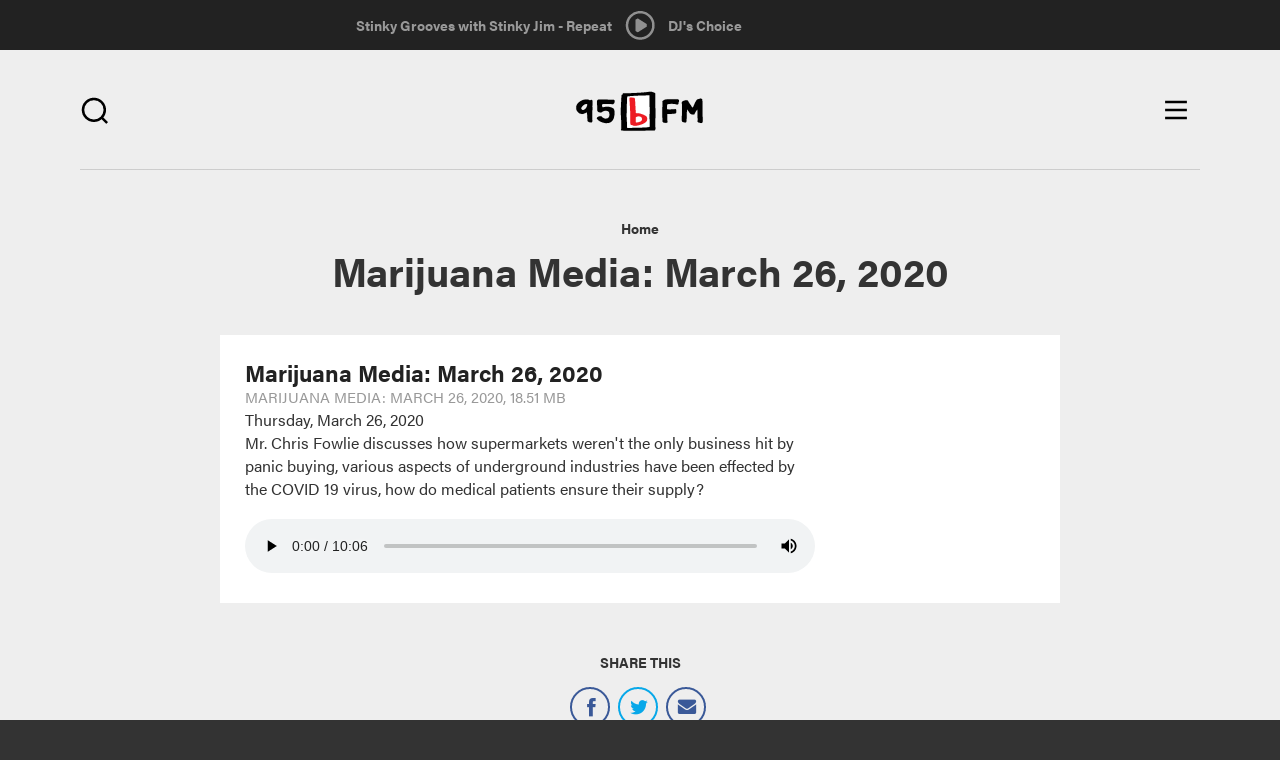

--- FILE ---
content_type: text/html; charset=utf-8
request_url: https://95bfm.com/bcast/marijuana-media-march-26-2020
body_size: 8314
content:

<!DOCTYPE html>
<html class="no-js" lang="en">
  <head>
    <meta charset="utf-8"/>
    <meta name="viewport" content="width=device-width, initial-scale=1.0"/>
    <meta name="format-detection" content="telephone=no">
    <meta http-equiv="Content-Type" content="text/html; charset=utf-8" />
<meta about="/taxonomy/term/9370" typeof="skos:Concept" property="rdfs:label skos:prefLabel" content="Marijuana Media" />
<link rel="shortcut icon" href="https://95bfm.com/sites/default/files/favicon.ico" type="image/vnd.microsoft.icon" />
<meta name="description" content="Mr. Chris Fowlie discusses how supermarkets weren&#039;t the only business hit by panic buying, various aspects of underground industries have been effected by the COVID 19 virus, how do medical patients ensure their supply?" />
<meta name="generator" content="Drupal 7 (http://drupal.org)" />
<link rel="canonical" href="https://95bfm.com/bcast/marijuana-media-march-26-2020" />
<link rel="shortlink" href="https://95bfm.com/file/20427" />
<meta property="og:site_name" content="95bFM" />
<meta property="og:type" content="article" />
<meta property="og:url" content="https://95bfm.com/bcast/marijuana-media-march-26-2020" />
<meta property="og:title" content="Marijuana Media: March 26, 2020" />
<meta property="og:description" content="Mr. Chris Fowlie discusses how supermarkets weren&#039;t the only business hit by panic buying, various aspects of underground industries have been effected by the COVID 19 virus, how do medical patients ensure their supply?" />
<meta property="og:image" content="https://95bfm.com/sites/default/files/MarijuanaPOD.jpg" />
<meta property="og:image" content="http://www.95bfm.com/sites/default/files/95bFM.png" />
<meta name="twitter:card" content="summary" />
<meta name="twitter:image" content="https://95bfm.com/sites/default/files/MarijuanaPOD.jpg" />
<meta name="twitter:image:alt" content="Marijuana Media" />
    <title>Marijuana Media: March 26, 2020 | 95bFM</title>
    <link rel="apple-touch-icon-precomposed" sizes="57x57" href="/sites/all/themes/bfm_ui/favicons/apple-touch-icon-57x57.png" />
    <link rel="apple-touch-icon-precomposed" sizes="114x114" href="/sites/all/themes/bfm_ui/favicons/apple-touch-icon-114x114.png" />
    <link rel="apple-touch-icon-precomposed" sizes="72x72" href="/sites/all/themes/bfm_ui/favicons/apple-touch-icon-72x72.png" />
    <link rel="apple-touch-icon-precomposed" sizes="144x144" href="/sites/all/themes/bfm_ui/favicons/apple-touch-icon-144x144.png" />
    <link rel="apple-touch-icon-precomposed" sizes="60x60" href="/sites/all/themes/bfm_ui/favicons/apple-touch-icon-60x60.png" />
    <link rel="apple-touch-icon-precomposed" sizes="120x120" href="/sites/all/themes/bfm_ui/favicons/apple-touch-icon-120x120.png" />
    <link rel="apple-touch-icon-precomposed" sizes="76x76" href="/sites/all/themes/bfm_ui/favicons/apple-touch-icon-76x76.png" />
    <link rel="apple-touch-icon-precomposed" sizes="152x152" href="/sites/all/themes/bfm_ui/favicons/apple-touch-icon-152x152.png" />

    <link rel="apple-touch-icon-precomposed" sizes="192x192" href="/sites/all/themes/bfm_ui/favicons/android-chrome-192x192.png" />
    <link rel="apple-touch-icon-precomposed" sizes="256x256" href="/sites/all/themes/bfm_ui/favicons/android-chrome-256x256.png" />
    <link rel="apple-touch-icon" href="/sites/all/themes/bfm_ui/favicons/apple-touch-icon.png"/>
    <link rel="mask-icon" href="/sites/all/themes/bfm_ui/favicons/safari-pinned-tab.svg">
    
    <link rel="icon" type="image/png" href="/sites/all/themes/bfm_ui/favicons/favicon-196x196.png" sizes="196x196" />
    <link rel="icon" type="image/png" href="/sites/all/themes/bfm_ui/favicons/favicon-96x96.png" sizes="96x96" />
    <link rel="icon" type="image/png" href="/sites/all/themes/bfm_ui/favicons/favicon-32x32.png" sizes="32x32" />
    <link rel="icon" type="image/png" href="/sites/all/themes/bfm_ui/favicons/favicon-16x16.png" sizes="16x16" />
    <link rel="icon" type="image/png" href="/sites/all/themes/bfm_ui/favicons/favicon-128.png" sizes="128x128" />
    <meta name="application-name" content="&nbsp;"/>
    <meta name="msapplication-TileColor" content="#FFFFFF" />
    <meta name="msapplication-TileImage" content="mstile-144x144.png" />
    <meta name="msapplication-square70x70logo" content="mstile-70x70.png" />
    <meta name="msapplication-square150x150logo" content="mstile-150x150.png" />
    <meta name="msapplication-wide310x150logo" content="mstile-310x150.png" />
    <meta name="msapplication-square310x310logo" content="mstile-310x310.png" />

    <script src="https://use.typekit.net/mbv2lpr.js"></script>
    <script>try{Typekit.load({ async: true });}catch(e){}</script>
    <link type="text/css" rel="stylesheet" href="https://95bfm.com/sites/default/files/css/css_lQaZfjVpwP_oGNqdtWCSpJT1EMqXdMiU84ekLLxQnc4.css" media="all" />
<link type="text/css" rel="stylesheet" href="https://95bfm.com/sites/default/files/css/css_xGrl298tvSBrlEQ2ZIATZJyx6SpOz9-8Y4MAWLkSh1w.css" media="all" />
<link type="text/css" rel="stylesheet" href="https://95bfm.com/sites/default/files/css/css_Ar2hP9pCTEsY7p6in4ZQceKtxKoqGYxhogGyjcah7XQ.css" media="all" />
<link type="text/css" rel="stylesheet" href="//netdna.bootstrapcdn.com/bootstrap/3.0.2/css/bootstrap.min.css" media="all" />
<link type="text/css" rel="stylesheet" href="https://95bfm.com/sites/default/files/css/css_NC1JjCD00B1tv0od9op9c3Tvw_1-AK5xnastqJA5qB4.css" media="all" />
<link type="text/css" rel="stylesheet" href="https://95bfm.com/sites/default/files/css/css_J7e6tqpcqouoMRzvaweH20hyx3cuW753WzoKy50ONMw.css" media="print" />
    <!--[if lt IE 9]>
      <script src="sites/all/themes/ignite/js/vendor/html5shiv.min.js"></script>
      <script src="sites/all/themes/ignite/js/vendor/respond.min.js"></script>
    <![endif]-->
    <script defer="defer" src="https://95bfm.com/sites/default/files/google_tag/google_tag.script.js?t5lr32"></script>
<script src="https://95bfm.com/sites/all/modules/contrib/jquery_update/replace/jquery/1.9/jquery.min.js?v=1.9.1"></script>
<script src="https://95bfm.com/misc/jquery-extend-3.4.0.js?v=1.9.1"></script>
<script src="https://95bfm.com/misc/jquery-html-prefilter-3.5.0-backport.js?v=1.9.1"></script>
<script src="https://95bfm.com/misc/jquery.once.js?v=1.2"></script>
<script src="https://95bfm.com/misc/drupal.js?t5lr32"></script>
<script src="https://95bfm.com/sites/all/modules/contrib/jquery_update/replace/ui/external/jquery.cookie.js?v=67fb34f6a866c40d0570"></script>
<script src="https://95bfm.com/sites/all/modules/contrib/jquery_update/replace/misc/jquery.form.min.js?v=2.69"></script>
<script src="https://95bfm.com/misc/ajax.js?v=7.90"></script>
<script src="https://95bfm.com/sites/all/modules/contrib/jquery_update/js/jquery_update.js?v=0.0.1"></script>
<script src="https://95bfm.com/sites/all/modules/contrib/ajax_pages/ajax_pages.js?v=7.x-1.x"></script>
<script src="//netdna.bootstrapcdn.com/bootstrap/3.0.2/js/bootstrap.min.js"></script>
<script>document.createElement( "picture" );</script>
<script src="https://95bfm.com/sites/all/themes/bootstrap/js/misc/_progress.js?v=7.90"></script>
<script src="https://95bfm.com/sites/all/modules/contrib/admin_menu/admin_devel/admin_devel.js?t5lr32"></script>
<script src="https://95bfm.com/sites/all/modules/contrib/views/js/base.js?t5lr32"></script>
<script src="https://95bfm.com/sites/all/modules/contrib/field_group/field_group.js?t5lr32"></script>
<script src="https://95bfm.com/sites/all/modules/contrib/extlink/js/extlink.js?t5lr32"></script>
<script src="https://95bfm.com/sites/all/modules/custom/bfm_stream/js/inline_player.js?t5lr32"></script>
<script src="https://95bfm.com/sites/all/modules/contrib/views_load_more/views_load_more.js?t5lr32"></script>
<script src="https://95bfm.com/sites/all/modules/contrib/views/js/ajax_view.js?t5lr32"></script>
<script src="https://95bfm.com/sites/all/modules/contrib/mmenu/js/mmenu.js?t5lr32"></script>
<script src="https://95bfm.com/sites/all/libraries/mmenu/hammer/hammer.js?t5lr32"></script>
<script src="https://95bfm.com/sites/all/libraries/mmenu/jquery.hammer/jquery.hammer.js?t5lr32"></script>
<script src="https://95bfm.com/sites/all/libraries/mmenu/main/src/js/jquery.mmenu.min.all.js?t5lr32"></script>
<script src="https://95bfm.com/sites/all/themes/bfm_ui/js/vendor/modernizr-2.8.3.min.js?t5lr32"></script>
<script src="https://95bfm.com/sites/all/themes/bfm_ui/js/vendor/respond.min.js?t5lr32"></script>
<script src="https://95bfm.com/sites/all/themes/bfm_ui/js/vendor/html5shiv.min.js?t5lr32"></script>
<script src="https://95bfm.com/sites/all/themes/bfm_ui/js/vendor/jquery.bxslider.min.js?t5lr32"></script>
<script src="https://95bfm.com/sites/all/themes/bfm_ui/js/global.behaviors.js?t5lr32"></script>
<script src="https://95bfm.com/sites/all/themes/bfm_ui/js/vendor/bootstrap/alert.js?t5lr32"></script>
<script src="https://95bfm.com/sites/all/themes/bootstrap/js/modules/views/js/ajax_view.js?t5lr32"></script>
<script src="https://95bfm.com/sites/all/themes/bootstrap/js/misc/ajax.js?t5lr32"></script>
<script>jQuery.extend(Drupal.settings, {"basePath":"\/","pathPrefix":"","setHasJsCookie":0,"ajaxPageState":{"theme":"bfm_ui","theme_token":"7G0aWmz2q8Nmre3ax_di75I41jiJ-hKpOhi8Xa5Fy4Q","jquery_version":"1.9","js":{"sites\/all\/modules\/contrib\/picture\/picturefill2\/picturefill.min.js":1,"sites\/all\/modules\/contrib\/picture\/picture.min.js":1,"sites\/all\/modules\/contrib\/block_refresh\/js\/block_refresh.js":1,"sites\/all\/themes\/bootstrap\/js\/bootstrap.js":1,"public:\/\/google_tag\/google_tag.script.js":1,"sites\/all\/modules\/contrib\/jquery_update\/replace\/jquery\/1.9\/jquery.min.js":1,"misc\/jquery-extend-3.4.0.js":1,"misc\/jquery-html-prefilter-3.5.0-backport.js":1,"misc\/jquery.once.js":1,"misc\/drupal.js":1,"sites\/all\/modules\/contrib\/jquery_update\/replace\/ui\/external\/jquery.cookie.js":1,"sites\/all\/modules\/contrib\/jquery_update\/replace\/misc\/jquery.form.min.js":1,"misc\/ajax.js":1,"sites\/all\/modules\/contrib\/jquery_update\/js\/jquery_update.js":1,"sites\/all\/modules\/contrib\/ajax_pages\/ajax_pages.js":1,"\/\/netdna.bootstrapcdn.com\/bootstrap\/3.0.2\/js\/bootstrap.min.js":1,"0":1,"sites\/all\/themes\/bootstrap\/js\/misc\/_progress.js":1,"sites\/all\/modules\/contrib\/admin_menu\/admin_devel\/admin_devel.js":1,"sites\/all\/modules\/contrib\/views\/js\/base.js":1,"sites\/all\/modules\/contrib\/field_group\/field_group.js":1,"sites\/all\/modules\/contrib\/extlink\/js\/extlink.js":1,"sites\/all\/modules\/custom\/bfm_stream\/js\/inline_player.js":1,"sites\/all\/modules\/contrib\/views_load_more\/views_load_more.js":1,"sites\/all\/modules\/contrib\/views\/js\/ajax_view.js":1,"sites\/all\/modules\/contrib\/mmenu\/js\/mmenu.js":1,"sites\/all\/libraries\/mmenu\/hammer\/hammer.js":1,"sites\/all\/libraries\/mmenu\/jquery.hammer\/jquery.hammer.js":1,"sites\/all\/libraries\/mmenu\/main\/src\/js\/jquery.mmenu.min.all.js":1,"sites\/all\/themes\/bfm_ui\/js\/vendor\/modernizr-2.8.3.min.js":1,"sites\/all\/themes\/bfm_ui\/js\/vendor\/respond.min.js":1,"sites\/all\/themes\/bfm_ui\/js\/vendor\/html5shiv.min.js":1,"sites\/all\/themes\/bfm_ui\/js\/vendor\/jquery.bxslider.min.js":1,"sites\/all\/themes\/bfm_ui\/js\/global.behaviors.js":1,"sites\/all\/themes\/bfm_ui\/js\/vendor\/bootstrap\/alert.js":1,"sites\/all\/themes\/bootstrap\/js\/modules\/views\/js\/ajax_view.js":1,"sites\/all\/themes\/bootstrap\/js\/misc\/ajax.js":1},"css":{"modules\/system\/system.base.css":1,"sites\/all\/modules\/contrib\/calendar\/css\/calendar_multiday.css":1,"sites\/all\/modules\/contrib\/date\/date_repeat_field\/date_repeat_field.css":1,"modules\/field\/theme\/field.css":1,"sites\/all\/modules\/contrib\/picture\/picture_wysiwyg.css":1,"sites\/all\/modules\/contrib\/extlink\/css\/extlink.css":1,"sites\/all\/modules\/contrib\/views\/css\/views.css":1,"sites\/all\/modules\/contrib\/block_refresh\/css\/block_refresh.css":1,"sites\/all\/modules\/contrib\/ctools\/css\/ctools.css":1,"sites\/all\/modules\/contrib\/date\/date_api\/date.css":1,"sites\/all\/libraries\/mmenu\/main\/src\/css\/jquery.mmenu.all.css":1,"sites\/all\/libraries\/mmenu\/icomoon\/icomoon.css":1,"sites\/all\/modules\/contrib\/mmenu\/themes\/mm-basic\/styles\/mm-basic.css":1,"\/\/netdna.bootstrapcdn.com\/bootstrap\/3.0.2\/css\/bootstrap.min.css":1,"sites\/all\/themes\/bootstrap\/css\/overrides.css":1,"sites\/all\/themes\/bfm_ui\/css\/global.styles.css":1,"sites\/all\/themes\/bfm_ui\/css\/mm-basic.css":1,"sites\/all\/themes\/bfm_ui\/css\/global.print.css":1}},"ajaxPages":{"paths":{"admin":"node\/*\/webform\nnode\/*\/webform\/*\nnode\/*\/webform-results\nnode\/*\/webform-results\/*\nnode\/*\/submission\/*\nfield-collection\/*\/*\/edit\nfield-collection\/*\/*\/delete\nfield-collection\/*\/add\/*\/*\nfile\/add\nfile\/add\/*\nfile\/*\/edit\nfile\/*\/usage\nfile\/*\/delete\nmedia\/*\/edit\/*\nmedia\/*\/format-form\nmedia\/browser\nmedia\/browser\/*\nmessage\/*\/edit\nmessage\/*\/delete\nmessage\/*\/devel\nnode\/*\/edit\nnode\/*\/delete\nnode\/*\/revisions\nnode\/*\/revisions\/*\/revert\nnode\/*\/revisions\/*\/delete\nnode\/add\nnode\/add\/*\nuser\/*\/shortcuts\nadmin\nadmin\/*\nbatch\ntaxonomy\/term\/*\/edit\nuser\/*\/cancel\nuser\/*\/edit\nuser\/*\/edit\/*\nnode\/*\/display\nuser\/*\/display\ntaxonomy\/term\/*\/display\ndevel\/*\nnode\/*\/devel\nnode\/*\/devel\/*\ncomment\/*\/devel\ncomment\/*\/devel\/*\nuser\/*\/devel\nuser\/*\/devel\/*\ntaxonomy\/term\/*\/devel\ntaxonomy\/term\/*\/devel\/*\nadmin\/*\r\nnode\/add\/*\r\nnode\/*\/edit\r\nsystem\/ajax\r\nlinkit\/*\r\nbcasts\/*\/rss.xml\r\nbcasts\/rss.xml\r\nuser\r\nuser\/*\r\ncreate-event\r\ncreate-accommodation-listing\r\nstaff-directory\r\nsignup\r\nbcard\/*\r\nviews\/ajax","non_admin":"admin\/structure\/block\/demo\/*\nuser\/*\/cards\/*\nadmin\/reports\/status\/php"},"pathPrefixes":[],"linksSelector":"#main-content-wrapper a:not(.js-ajax-ignore)"},"block_refresh":{"settings":{"block-bfm-tweaks-current-show":{"element":"block-bfm-tweaks-current-show","auto":1,"manual":0,"init":0,"arguments":0,"panels":0,"timer":"60","block":{"block":"bfm_tweaks","delta":"current_show"},"bypass_page_cache":1,"bypass_external_cache":""},"block-views-playlist-block-2":{"element":"block-views-playlist-block-2","auto":1,"manual":0,"init":0,"arguments":1,"panels":0,"timer":"60","block":{"block":"views","delta":"playlist-block_2"},"bypass_page_cache":0,"bypass_external_cache":""}},"args":["file","20427"],"query":""},"views":{"ajax_path":"\/views\/ajax","ajaxViews":{"views_dom_id:58612173956a74ab2757b6f260bace25":{"view_name":"playlist","view_display_id":"block_2","view_args":"","view_path":"file\/20427","view_base_path":null,"view_dom_id":"58612173956a74ab2757b6f260bace25","pager_element":0},"views_dom_id:e343e1e197f254c0b0b64f21c232aed3":{"view_name":"playlist","view_display_id":"block_2","view_args":"","view_path":"file\/20427","view_base_path":null,"view_dom_id":"e343e1e197f254c0b0b64f21c232aed3","pager_element":0}}},"urlIsAjaxTrusted":{"\/views\/ajax":true,"\/search":true},"mmenu":{"mmenu_right":{"enabled":"1","title":"Right menu","name":"mmenu_right","blocks":[{"module_delta":"menu_block|3","menu_parameters":{"min_depth":"9"},"title":"\u003Cnone\u003E","collapsed":"0","wrap":"1","module":"menu_block","delta":"3"}],"options":{"classes":"mm-basic mm-slide","effects":{"mm-slide":"mm-slide"},"slidingSubmenus":true,"clickOpen":{"open":true,"selector":".js-toggle-navigation"},"counters":{"add":false,"update":false},"dragOpen":{"open":false,"pageNode":"body","threshold":100,"maxStartPos":50},"footer":{"add":false,"content":"","title":"","update":false},"header":{"add":false,"content":"","title":"","update":false},"labels":{"collapse":false},"offCanvas":{"enabled":true,"modal":false,"moveBackground":false,"position":"right","zposition":""},"searchfield":{"add":false,"addTo":"menu","search":false,"placeholder":"Search","noResults":"No results found.","showLinksOnly":true}},"configurations":{"clone":false,"preventTabbing":false,"panelNodetype":"div, ul, ol","transitionDuration":400,"classNames":{"label":"Label","panel":"Panel","selected":"active-trail","buttonbars":{"buttonbar":"anchors"},"counters":{"counter":"Counter"},"fixedElements":{"fixedTop":"FixedTop","fixedBottom":"FixedBottom"},"footer":{"panelFooter":"Footer"},"header":{"panelHeader":"Header","panelNext":"Next","panelPrev":"Prev"},"labels":{"collapsed":"Collapsed"},"toggles":{"toggle":"Toggle","check":"Check"}},"dragOpen":{"width":{"perc":0.4,"min":140,"max":220},"height":{"perc":0.8,"min":140,"max":880}},"offCanvas":{"menuInjectMethod":"prepend","menuWrapperSelector":"#main-content-wrapper","pageNodetype":"div","pageSelector":"#main-content-wrapper \u003E div"}},"custom":[],"position":"right"}},"field_group":{"link":"full","div":"full"},"extlink":{"extTarget":"_blank","extClass":0,"extLabel":"(link is external)","extImgClass":0,"extIconPlacement":"append","extSubdomains":1,"extExclude":"","extInclude":"","extCssExclude":"","extCssExplicit":"","extAlert":0,"extAlertText":"This link will take you to an external web site.","mailtoClass":"mailto","mailtoLabel":"(link sends e-mail)","extUseFontAwesome":false},"bootstrap":{"anchorsFix":1,"anchorsSmoothScrolling":1,"popoverEnabled":1,"popoverOptions":{"animation":1,"html":0,"placement":"right","selector":"","trigger":"click","title":"","content":"","delay":0,"container":"body"},"tooltipEnabled":1,"tooltipOptions":{"animation":1,"html":0,"placement":"auto left","selector":"","trigger":"hover focus","delay":0,"container":"body"}}});</script>
    <!-- Secondary GTM container added to html template - refer RM#25550 -->
    <!-- Google Tag Manager -->
    <script>(function(w,d,s,l,i){w[l]=w[l]||[];w[l].push({'gtm.start':
    new Date().getTime(),event:'gtm.js'});var f=d.getElementsByTagName(s)[0],
    j=d.createElement(s),dl=l!='dataLayer'?'&l='+l:'';j.async=true;j.src=
    'https://www.googletagmanager.com/gtm.js?id='+i+dl;f.parentNode.insertBefore(j, f);
    })(window,document,'script','dataLayer','GTM-WQSNPQK');</script> <!-- End Google Tag Manager -->

  </head>
  <body class="html not-front not-logged-in no-sidebars page-file page-file- page-file-20427" >
        <div class="pre-ajax">
      <div id="block-bfm-tweaks-current-show" class="block block-bfm-tweaks clearfix">

      
  <div class="show--header"><div class="view view-custom-view-shows view-id-custom_view_shows view-display-id-context_block view-dom-id-9f9bb1688903c3e31777dee4c43dfb0c">
        
  
  
      <div class="view-content">
        <div class="views-row views-row-1 views-row-odd views-row-first views-row-last">
      
  <div class="views-field views-field-nothing">        <span class="field-content"><a href="/show/stinky-jim-repeat">Stinky Grooves with Stinky Jim - Repeat </a></span>  </div>  
  <div class="views-field views-field-field-show-timeslot">        <div class="field-content"><div class="time-default">
5am - 7am</div>
</div>  </div>  </div>
    </div>
  
  
  
  
  
  
</div></div>
</div> <!-- /.block -->
<div id="block-block-11" class="block block-block block-bfm-controller clearfix">

      
  <a class="play" href="#" style="display: inline-block;"></a> <a class="pause" href="#"></a>

</div> <!-- /.block -->
<div id="block-bfm-stream-inline-player" class="block block-bfm-stream clearfix">

      
  <audio id="inline-player" controls="controls" preload="none" src="https://centova.geckohost.nz/proxy/caitlinssl/stream">&nbsp;</audio>
<ul>
<li  class=""><a href="/bcast/marijuana-media-march-26-2020" class="select-bit-rate bit-rate-32 active" data:bit-rate="32" data:bit-rate-url="http://streams.95bfm.com/stream32">Select 32 kbp/s</a></li><li  class="active"><a href="/bcast/marijuana-media-march-26-2020" class="select-bit-rate bit-rate-128 active" data:bit-rate="128" data:bit-rate-url="https://centova.geckohost.nz/proxy/caitlinssl/stream">Select 128 kbp/s</a></li><li  class=""><a href="/bcast/marijuana-media-march-26-2020" class="select-bit-rate bit-rate-256 active" data:bit-rate="256" data:bit-rate-url="http://streams.95bfm.com/stream95">Select 256 kbp/s</a></li></ul>
  <p><a href="/inline-player/launch/128" class="inline-player-launch">Launch in new window</a></p>

</div> <!-- /.block -->
<div id="block-views-playlist-block-2" class="block block-views block-bfm-playlist clearfix">

      
  <div class="view view-playlist view-id-playlist view-display-id-block_2 view-dom-id-e343e1e197f254c0b0b64f21c232aed3">
        
  
  
      <div class="view-empty">
      DJ's Choice    </div>
  
  
  
  
  
  
</div>
</div> <!-- /.block -->
    </div>
        <div id="main-content-wrapper" class="ajaxify">
      <div id="main-content" class="ajaxify">
        <div class="skip-link">
          <a class="sr-only sr-only-focusable" href="#content">Skip to main content</a>
        </div>
        <noscript aria-hidden="true"><iframe src="https://www.googletagmanager.com/ns.html?id=GTM-WLB8J7K" height="0" width="0" style="display:none;visibility:hidden"></iframe></noscript>        <div id="page-content" class="site-wrapper ajaxify">
  <div class="site-wrapper__row">
    
          <div class="site header" role="banner">
        <div class="site__inner">
          <div class="site__row">
                          <div class="promotion promotion--brand">
                                  <div class="logo logo--primary" id="logo">
                    <a class="logo__link text-hide" href="/" title="Home">
                                              <!-- <img src="https://95bfm.com/sites/default/files/logo.png" alt="Home" /> -->
                        <img src="/sites/all/themes/bfm_ui/images/95bfm-logo.svg" alt="Home" />
                                            95bFM                    </a>
                  </div>
                                              </div>
                        <div class="search-toggle search-toggle--right">
              <span class="search-toggle__button">
                <i class="bfm-icon search"></i>
              </span>
            </div>
              <div class="region region-header">
    <div id="block-ignite-blocks-responsive-menu-controls" class="block block-ignite-blocks control control--menu clearfix">

      
  <div class="toggle toggle--navigation btn js-toggle-navigation">
	<span class="icon--inline icon--menu">
		<span class="sr-only sr-only-focusable">Open main menu</span>
	</span>
	<span class="icon--inline icon--close">
		<span class="sr-only sr-only-focusable">Close main menu</span>
	</span>
</div>

</div> <!-- /.block -->
<div id="block-views-exp-multi-search-page" class="block block-views header__search clearfix">

      
  <form action="/search" method="get" id="views-exposed-form-multi-search-page" accept-charset="UTF-8"><div><div class="views-exposed-form">
  <div class="views-exposed-widgets clearfix">
          <div id="edit-t-wrapper" class="views-exposed-widget views-widget-filter-search_api_multi_fulltext">
                        <div class="views-widget">
          <div class="form-type-textfield form-item-t form-item form-group">
 <input placeholder="Search" class="form-control form-text" type="text" id="edit-t" name="t" value="" size="30" maxlength="128" />
</div>
        </div>
              </div>
                    <div class="views-exposed-widget views-submit-button">
      <button class="btn btn-info form-submit" id="edit-submit-multi-search" name="" value="Apply" type="submit">Apply</button>
    </div>
      </div>
</div>
</div></form>
</div> <!-- /.block -->
<div id="block-block-18" class="block block-block js-slider-applied clearfix">

      
  <table class="loader">
	<tbody>
		<tr>
			<td>
				<div class="spinner">
					<div class="rect1">&nbsp;</div>

					<div class="rect2">&nbsp;</div>

					<div class="rect3">&nbsp;</div>

					<div class="rect4">&nbsp;</div>

					<div class="rect5">&nbsp;</div>

					<div class="rect6">&nbsp;</div>
				</div>
			</td>
		</tr>
	</tbody>
</table>

</div> <!-- /.block -->
  </div>
          </div>
        </div>
      </div>
    
    
    
    
    
    
    <div class="site wrapper">
              <div class="site pre-content">
          <div class="site__inner">
            <div class="site__row">
                 <div class="region region-pre-content">
    <div id="block-crumbs-breadcrumb" class="block block-crumbs clearfix">

      
  <h2 class="element-invisible">You are here</h2><ul class="breadcrumb"><li class="breadcrumb__item"><a href="/node/15">Home</a></li><li class="breadcrumb__item">Marijuana Media: March 26, 2020</li></ul>
</div> <!-- /.block -->
<div id="block-ignite-blocks-ignite-page-title" class="block block-ignite-blocks block-main-title clearfix">

      
  <h1 id="page-title" class="title">Marijuana Media: March 26, 2020</h1>
</div> <!-- /.block -->
  </div>
                           </div>
          </div>
        </div>
      
      <div class="site content">
        <div class="site__inner">
          <div class="site__row">
                       <div class="site__content " id="content" role="main">
                                                          <div class="region region-content">
    <div id="block-system-main" class="block block-system clearfix">

      
  <div  class="ds-1col file file-bcast-file file-audio-mpeg view-mode-full  clearfix">

  
  <h3>Marijuana Media: March 26, 2020</h3><span class="file"><img class="file-icon" alt="" title="audio/mpeg" src="/modules/file/icons/audio-x-generic.png" /> <a href="https://95bfm.com/sites/default/files/260303arijuana_Media.mp3" type="audio/mpeg; length=19414181">Marijuana Media: March 26, 2020</a> <span class="meta"><span class="file--file-type">Marijuana Media: March 26, 2020</span>, <span class="file--file-size">18.51 MB</span></span></span><div class="field field-name-field-broadcast-date"><span class="date-display-single" property="dc:date" datatype="xsd:dateTime" content="2020-03-26T00:00:00+13:00">Thursday, March 26, 2020</span></div><div class="field field-name-field-file-description"><p>Mr.&nbsp;Chris Fowlie discusses how supermarkets weren&#39;t the only business hit by panic buying, various aspects of&nbsp;underground industries have been effected by the COVID 19 virus, how do medical patients ensure their supply?</p></div><div class="field field-name-play-file has-margin-top-half"><audio id="bcast--20427" controls="controls" controlsList="nodownload" preload="metadata" src="https://95bfm.com/sites/default/files/260303arijuana_Media.mp3">&nbsp;</audio></div><a href="/bcasts/" class="group-link field-group-link"><div class="field field-name-field-term-bcast"><div  class="ds-1col taxonomy-term vocabulary-bcast view-mode-term_image_teaser  clearfix">

  
  </div>

</div></a></div>


</div> <!-- /.block -->
  </div>
            </div>

          </div>
        </div>
      </div>
    </div>

          <div class="site post-content">
        <div class="site__inner">
          <div class="site__row">
              <div class="region region-post-content">
    <div class="social-share clearfix"><div id="block-social-share-social-share" class="block block-social-share promotion promotion--social-share clearfix">

      
  <a href="http://facebook.com/sharer.php?u=https%3A%2F%2F95bfm.com%2Fbcast%2Fmarijuana-media-march-26-2020&amp;t=95bFM" class="social-share-facebook" title="Facebook">Facebook</a>&nbsp;<a href="http://twitter.com/intent/tweet?url=https%3A%2F%2F95bfm.com%2Fbcast%2Fmarijuana-media-march-26-2020&amp;text=95bFM" class="social-share-twitter" title="Twitter">Twitter</a>&nbsp;<a href="mailto:?subject=95bFM&amp;body=Hey!%20I%27d%20like%20to%20recommend%20this%20content%20to%20you%3A%20https%3A%2F%2F95bfm.com%2Fbcast%2Fmarijuana-media-march-26-2020" class="social-share-email" title="Email">Email</a>&nbsp;
</div> <!-- /.block -->
</div>  </div>
          </div>
        </div>
      </div>
    
    
          <div class="site footer" role="contentinfo">
        <div class="site__inner">
          <div class="site__row">
              <div class="region region-footer">
    <div id="block-block-13" class="block block-block call-to-action clearfix">

      
  <div>
	<h3>bCard</h3>
	<a href="/signup">Sign up</a></div>

<div>
	<h3>95bFM TOP 10</h3>
	<a href="/top10">Cast your vote</a></div>

</div> <!-- /.block -->
<div id="block-block-12" class="block block-block footer-logo clearfix">

      
  <a href="/"><div class="icon--bfmlogo"></div></a>
</div> <!-- /.block -->
<div id="block-block-21" class="block block-block call-to-action right clearfix">

      
  <div class="social-media">
<h3>Follow us</h3>
<p><a class="fb" href="https://www.facebook.com/Radio95bFM/" target="_blank">Facebook</a> <a class="tw" href="https://twitter.com/95bFM" target="_blank">Twitter</a> <a class="ig" href="https://www.instagram.com/95bfm/" target="_blank">Instagram</a> <a class="yt" href="https://www.youtube.com/user/95bfm" target="_blank">Youtube</a></p>
</div>
<div>
	<h3>Auckland's loudest charity</h3>
	<a href="https://givealittle.co.nz/org/95bfm" target="_blank">Donate now</a></div>
<div>
</div> <!-- /.block -->
  </div>
          </div>
        </div>
      </div>
    
      </div>
</div>

        
<nav id="mmenu_right" class="mmenu-nav clearfix">
  <ul>
                                    <ul><li class="mmenu-block-wrap"><span><div id="block-menu-block-3" class="block block-menu-block navigation navigation--primary clearfix">

      
  <div class="menu-block-wrapper menu-block-3 menu-name-main-menu parent-mlid-0 menu-level-1">
  <ul class="menu nav"><li class="menu__item is-leaf first leaf menu-mlid-3049"><a href="/user/login" class="menu__link">bCard Login</a></li>
<li class="menu__item is-leaf leaf menu-mlid-3051"><a href="/bcard" class="menu__link">My bCard</a></li>
<li class="menu__item is-leaf leaf menu-mlid-3048"><a href="/signup" class="menu__link">Sign up for a bCard</a></li>
<li class="menu__item is-leaf leaf menu-mlid-1600"><a href="/shows" class="menu__link">Shows</a></li>
<li class="menu__item is-leaf leaf menu-mlid-3874"><a href="/news/frontpage" class="menu__link">What&#039;s On</a></li>
<li class="menu__item is-leaf leaf menu-mlid-998"><a href="/news" class="menu__link">News</a></li>
<li class="menu__item is-leaf leaf menu-mlid-1999"><a href="/top10" class="menu__link">Top 10</a></li>
<li class="menu__item is-leaf leaf menu-mlid-1578"><a href="/bcasts" class="menu__link">bCasts</a></li>
<li class="menu__item is-leaf leaf menu-mlid-3118"><a href="/set-lists" class="menu__link">Set Lists</a></li>
<li class="menu__item is-leaf leaf menu-mlid-2000"><a href="https://campusstore.auckland.ac.nz/95bfmmerch/" target="_blank" class="menu__link">Merchandise</a></li>
<li class="menu__item is-leaf leaf menu-mlid-1582"><a href="/guides/entertainment-guide" class="menu__link">Entertainment Guide</a></li>
<li class="menu__item is-leaf leaf menu-mlid-1583"><a href="/guides/accommodation-guide" class="menu__link">Accommodation Guide</a></li>
<li class="menu__item is-leaf leaf menu-mlid-3066"><a href="/work-at-95bfm" class="menu__link">Work at 95bFM</a></li>
<li class="menu__item is-leaf leaf menu-mlid-3132"><a href="/bmail" class="menu__link">Subscribe to the bMail</a></li>
<li class="menu__item is-leaf leaf menu-mlid-2595"><a href="/news/how-do-you-do-submitting-music" class="menu__link">Submit Music</a></li>
<li class="menu__item is-leaf leaf menu-mlid-2001"><a href="/staff-directory" class="menu__link">Contact</a></li>
<li class="menu__item is-leaf leaf menu-mlid-2596"><a href="/contribute" class="menu__link">Contribute to 95bFM</a></li>
<li class="menu__item is-leaf leaf menu-mlid-2578"><a href="/news/volunteer-at-95bfm" class="menu__link">Volunteer at 95bFM</a></li>
<li class="menu__item is-leaf leaf menu-mlid-3872"><a href="/95bfm-bcard-faqs" class="menu__link">95bFM bCard FAQs</a></li>
<li class="menu__item is-leaf last leaf menu-mlid-3114"><a href="http://95bfm.com/friends-of-95bfm" class="menu__link">Friends of bFM</a></li>
</ul></div>

</div> <!-- /.block -->
</span></li></ul>
                    </ul>
</nav>
<script src="https://95bfm.com/sites/all/modules/contrib/picture/picturefill2/picturefill.min.js?v=2.3.1"></script>
<script src="https://95bfm.com/sites/all/modules/contrib/picture/picture.min.js?v=7.90"></script>
<script src="https://95bfm.com/sites/all/modules/contrib/block_refresh/js/block_refresh.js?t5lr32"></script>
<script src="https://95bfm.com/sites/all/themes/bootstrap/js/bootstrap.js?t5lr32"></script>
      </div>
    </div>

        <!-- Secondary GTM container added to html template - refer RM#25550 -->
    <!-- Google Tag Manager (noscript) -->
    <noscript><iframe src="https://www.googletagmanager.com/ns.html?id=GTM- WQSNPQK"
      height="0" width="0" style="display:none;visibility:hidden"></iframe></noscript> <!-- End Google Tag Manager (noscript) -->
  </body>
</html>


--- FILE ---
content_type: image/svg+xml
request_url: https://95bfm.com/sites/all/themes/bfm_ui/images/bfm-icon_yt.svg
body_size: 1229
content:
<?xml version="1.0" encoding="utf-8"?>
<!-- Generator: Adobe Illustrator 20.1.0, SVG Export Plug-In . SVG Version: 6.00 Build 0)  -->
<!DOCTYPE svg PUBLIC "-//W3C//DTD SVG 1.1//EN" "http://www.w3.org/Graphics/SVG/1.1/DTD/svg11.dtd">
<svg version="1.1" id="Layer_1" xmlns="http://www.w3.org/2000/svg" xmlns:xlink="http://www.w3.org/1999/xlink" x="0px" y="0px"
	 width="78.2px" height="76.5px" viewBox="0 0 38.2 36.5" style="enable-background:new 0 0 38.2 36.5;" xml:space="preserve">
<g>
	<path fill="#ffffff" d="M24.8,17.3c0,0.2,0,0.6,0,1s0,0.8,0,1s0,0.5-0.1,0.9c0,0.4-0.1,0.7-0.2,1c-0.1,0.3-0.2,0.6-0.5,0.8
		c-0.2,0.2-0.5,0.4-0.8,0.4c-1,0.1-2.5,0.2-4.5,0.2s-3.5-0.1-4.5-0.2c-0.3,0-0.6-0.2-0.8-0.4s-0.4-0.5-0.5-0.8
		c-0.1-0.3-0.1-0.6-0.1-1c0-0.4-0.1-0.7-0.1-0.9c0-0.2,0-0.6,0-1s0-0.8,0-1c0-0.2,0-0.5,0.1-0.9c0-0.4,0.1-0.7,0.2-1
		c0.1-0.3,0.2-0.6,0.5-0.8s0.5-0.4,0.8-0.4c1-0.1,2.5-0.2,4.5-0.2s3.5,0.1,4.5,0.2c0.3,0,0.6,0.2,0.8,0.4c0.2,0.2,0.4,0.5,0.5,0.8
		c0.1,0.3,0.1,0.6,0.1,1C24.8,16.7,24.8,17,24.8,17.3z M21.4,18.3c0-0.2-0.1-0.3-0.2-0.4l-3.4-2.1c-0.1-0.1-0.3-0.1-0.4,0
		c-0.1,0.1-0.2,0.2-0.2,0.4v4.3c0,0.2,0.1,0.3,0.2,0.4c0.1,0,0.1,0.1,0.2,0.1c0.1,0,0.2,0,0.2-0.1l3.4-2.1
		C21.3,18.6,21.4,18.4,21.4,18.3z"/>
</g>
</svg>


--- FILE ---
content_type: image/svg+xml
request_url: https://95bfm.com/sites/all/themes/bfm_ui/images/bfm-icon_play.svg
body_size: 1184
content:
<?xml version="1.0" encoding="utf-8"?>
<!-- Generator: Adobe Illustrator 20.1.0, SVG Export Plug-In . SVG Version: 6.00 Build 0)  -->
<!DOCTYPE svg PUBLIC "-//W3C//DTD SVG 1.1//EN" "http://www.w3.org/Graphics/SVG/1.1/DTD/svg11.dtd">
<svg version="1.1" id="Layer_1" xmlns="http://www.w3.org/2000/svg" xmlns:xlink="http://www.w3.org/1999/xlink" x="0px" y="0px"
	 width="38.2px" height="36.5px" viewBox="0 0 38.2 36.5" style="enable-background:new 0 0 38.2 36.5;" xml:space="preserve">
<style type="text/css">
	.st0{fill:none;stroke:#ffffff;stroke-width:2.5;stroke-miterlimit:10;}
	.st1{fill:none;stroke:#ffffff;stroke-width:2.5;stroke-linecap:square;stroke-linejoin:bevel;stroke-miterlimit:10;}
	.st2{fill:#ffffff;stroke:#ffffff;stroke-width:3;stroke-linecap:round;stroke-linejoin:bevel;stroke-miterlimit:10;}
	.st3{fill:none;stroke:#ffffff;stroke-width:4;stroke-linecap:square;stroke-linejoin:bevel;stroke-miterlimit:10;}
	.st4{fill:none;stroke:#ffffff;stroke-width:3;stroke-linecap:round;stroke-linejoin:bevel;stroke-miterlimit:10;}
	.st5{fill:#BE1E2D;}
</style>
<polygon class="st2" points="16.1,12.4 16.1,23.8 25.1,18.1 "/>
<circle class="st0" cx="19.3" cy="18.1" r="13.2"/>
</svg>
